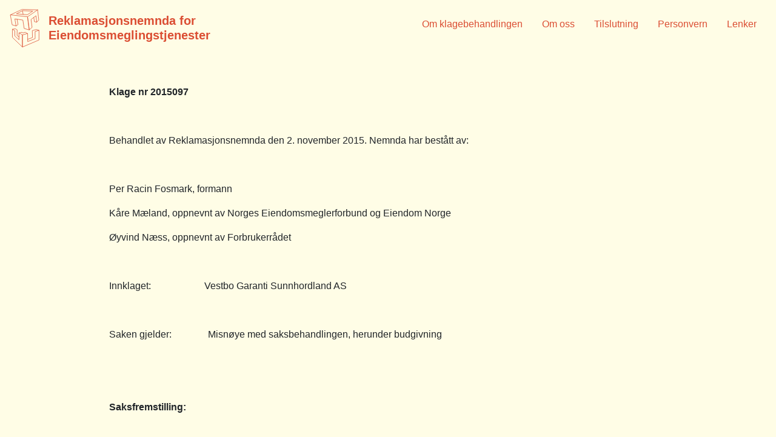

--- FILE ---
content_type: text/html; charset=UTF-8
request_url: https://eiendomsmeglingsnemnda.no/arkiv/17787
body_size: 18401
content:
<!DOCTYPE html>
<html lang="no">
<head>
  <meta charset="UTF-8">
  <meta name="viewport" content="width=device-width, initial-scale=1.0">
  <meta http-equiv="X-UA-Compatible" content="ie=edge">
  <title>Reklamasjonsnemnda for Eiendomsmeglingstjenester</title>
  <link rel="stylesheet" href="https://stackpath.bootstrapcdn.com/bootstrap/4.3.1/css/bootstrap.min.css" integrity="sha384-ggOyR0iXCbMQv3Xipma34MD+dH/1fQ784/j6cY/iJTQUOhcWr7x9JvoRxT2MZw1T" crossorigin="anonymous">
  <script>let baseUrl = 'https://eiendomsmeglingsnemnda.no'</script>
  <script async src="https://kit.fontawesome.com/25c10f540a.js"></script>
  <meta name='robots' content='max-image-preview:large' />
<script type="text/javascript">
/* <![CDATA[ */
window._wpemojiSettings = {"baseUrl":"https:\/\/s.w.org\/images\/core\/emoji\/14.0.0\/72x72\/","ext":".png","svgUrl":"https:\/\/s.w.org\/images\/core\/emoji\/14.0.0\/svg\/","svgExt":".svg","source":{"concatemoji":"https:\/\/eiendomsmeglingsnemnda.no\/wp-includes\/js\/wp-emoji-release.min.js?ver=6.4.7"}};
/*! This file is auto-generated */
!function(i,n){var o,s,e;function c(e){try{var t={supportTests:e,timestamp:(new Date).valueOf()};sessionStorage.setItem(o,JSON.stringify(t))}catch(e){}}function p(e,t,n){e.clearRect(0,0,e.canvas.width,e.canvas.height),e.fillText(t,0,0);var t=new Uint32Array(e.getImageData(0,0,e.canvas.width,e.canvas.height).data),r=(e.clearRect(0,0,e.canvas.width,e.canvas.height),e.fillText(n,0,0),new Uint32Array(e.getImageData(0,0,e.canvas.width,e.canvas.height).data));return t.every(function(e,t){return e===r[t]})}function u(e,t,n){switch(t){case"flag":return n(e,"\ud83c\udff3\ufe0f\u200d\u26a7\ufe0f","\ud83c\udff3\ufe0f\u200b\u26a7\ufe0f")?!1:!n(e,"\ud83c\uddfa\ud83c\uddf3","\ud83c\uddfa\u200b\ud83c\uddf3")&&!n(e,"\ud83c\udff4\udb40\udc67\udb40\udc62\udb40\udc65\udb40\udc6e\udb40\udc67\udb40\udc7f","\ud83c\udff4\u200b\udb40\udc67\u200b\udb40\udc62\u200b\udb40\udc65\u200b\udb40\udc6e\u200b\udb40\udc67\u200b\udb40\udc7f");case"emoji":return!n(e,"\ud83e\udef1\ud83c\udffb\u200d\ud83e\udef2\ud83c\udfff","\ud83e\udef1\ud83c\udffb\u200b\ud83e\udef2\ud83c\udfff")}return!1}function f(e,t,n){var r="undefined"!=typeof WorkerGlobalScope&&self instanceof WorkerGlobalScope?new OffscreenCanvas(300,150):i.createElement("canvas"),a=r.getContext("2d",{willReadFrequently:!0}),o=(a.textBaseline="top",a.font="600 32px Arial",{});return e.forEach(function(e){o[e]=t(a,e,n)}),o}function t(e){var t=i.createElement("script");t.src=e,t.defer=!0,i.head.appendChild(t)}"undefined"!=typeof Promise&&(o="wpEmojiSettingsSupports",s=["flag","emoji"],n.supports={everything:!0,everythingExceptFlag:!0},e=new Promise(function(e){i.addEventListener("DOMContentLoaded",e,{once:!0})}),new Promise(function(t){var n=function(){try{var e=JSON.parse(sessionStorage.getItem(o));if("object"==typeof e&&"number"==typeof e.timestamp&&(new Date).valueOf()<e.timestamp+604800&&"object"==typeof e.supportTests)return e.supportTests}catch(e){}return null}();if(!n){if("undefined"!=typeof Worker&&"undefined"!=typeof OffscreenCanvas&&"undefined"!=typeof URL&&URL.createObjectURL&&"undefined"!=typeof Blob)try{var e="postMessage("+f.toString()+"("+[JSON.stringify(s),u.toString(),p.toString()].join(",")+"));",r=new Blob([e],{type:"text/javascript"}),a=new Worker(URL.createObjectURL(r),{name:"wpTestEmojiSupports"});return void(a.onmessage=function(e){c(n=e.data),a.terminate(),t(n)})}catch(e){}c(n=f(s,u,p))}t(n)}).then(function(e){for(var t in e)n.supports[t]=e[t],n.supports.everything=n.supports.everything&&n.supports[t],"flag"!==t&&(n.supports.everythingExceptFlag=n.supports.everythingExceptFlag&&n.supports[t]);n.supports.everythingExceptFlag=n.supports.everythingExceptFlag&&!n.supports.flag,n.DOMReady=!1,n.readyCallback=function(){n.DOMReady=!0}}).then(function(){return e}).then(function(){var e;n.supports.everything||(n.readyCallback(),(e=n.source||{}).concatemoji?t(e.concatemoji):e.wpemoji&&e.twemoji&&(t(e.twemoji),t(e.wpemoji)))}))}((window,document),window._wpemojiSettings);
/* ]]> */
</script>
<style id='wp-emoji-styles-inline-css' type='text/css'>

	img.wp-smiley, img.emoji {
		display: inline !important;
		border: none !important;
		box-shadow: none !important;
		height: 1em !important;
		width: 1em !important;
		margin: 0 0.07em !important;
		vertical-align: -0.1em !important;
		background: none !important;
		padding: 0 !important;
	}
</style>
<link rel='stylesheet' id='wp-block-library-css' href='https://eiendomsmeglingsnemnda.no/wp-includes/css/dist/block-library/style.min.css?ver=6.4.7' type='text/css' media='all' />
<style id='classic-theme-styles-inline-css' type='text/css'>
/*! This file is auto-generated */
.wp-block-button__link{color:#fff;background-color:#32373c;border-radius:9999px;box-shadow:none;text-decoration:none;padding:calc(.667em + 2px) calc(1.333em + 2px);font-size:1.125em}.wp-block-file__button{background:#32373c;color:#fff;text-decoration:none}
</style>
<style id='global-styles-inline-css' type='text/css'>
body{--wp--preset--color--black: #000000;--wp--preset--color--cyan-bluish-gray: #abb8c3;--wp--preset--color--white: #ffffff;--wp--preset--color--pale-pink: #f78da7;--wp--preset--color--vivid-red: #cf2e2e;--wp--preset--color--luminous-vivid-orange: #ff6900;--wp--preset--color--luminous-vivid-amber: #fcb900;--wp--preset--color--light-green-cyan: #7bdcb5;--wp--preset--color--vivid-green-cyan: #00d084;--wp--preset--color--pale-cyan-blue: #8ed1fc;--wp--preset--color--vivid-cyan-blue: #0693e3;--wp--preset--color--vivid-purple: #9b51e0;--wp--preset--gradient--vivid-cyan-blue-to-vivid-purple: linear-gradient(135deg,rgba(6,147,227,1) 0%,rgb(155,81,224) 100%);--wp--preset--gradient--light-green-cyan-to-vivid-green-cyan: linear-gradient(135deg,rgb(122,220,180) 0%,rgb(0,208,130) 100%);--wp--preset--gradient--luminous-vivid-amber-to-luminous-vivid-orange: linear-gradient(135deg,rgba(252,185,0,1) 0%,rgba(255,105,0,1) 100%);--wp--preset--gradient--luminous-vivid-orange-to-vivid-red: linear-gradient(135deg,rgba(255,105,0,1) 0%,rgb(207,46,46) 100%);--wp--preset--gradient--very-light-gray-to-cyan-bluish-gray: linear-gradient(135deg,rgb(238,238,238) 0%,rgb(169,184,195) 100%);--wp--preset--gradient--cool-to-warm-spectrum: linear-gradient(135deg,rgb(74,234,220) 0%,rgb(151,120,209) 20%,rgb(207,42,186) 40%,rgb(238,44,130) 60%,rgb(251,105,98) 80%,rgb(254,248,76) 100%);--wp--preset--gradient--blush-light-purple: linear-gradient(135deg,rgb(255,206,236) 0%,rgb(152,150,240) 100%);--wp--preset--gradient--blush-bordeaux: linear-gradient(135deg,rgb(254,205,165) 0%,rgb(254,45,45) 50%,rgb(107,0,62) 100%);--wp--preset--gradient--luminous-dusk: linear-gradient(135deg,rgb(255,203,112) 0%,rgb(199,81,192) 50%,rgb(65,88,208) 100%);--wp--preset--gradient--pale-ocean: linear-gradient(135deg,rgb(255,245,203) 0%,rgb(182,227,212) 50%,rgb(51,167,181) 100%);--wp--preset--gradient--electric-grass: linear-gradient(135deg,rgb(202,248,128) 0%,rgb(113,206,126) 100%);--wp--preset--gradient--midnight: linear-gradient(135deg,rgb(2,3,129) 0%,rgb(40,116,252) 100%);--wp--preset--font-size--small: 13px;--wp--preset--font-size--medium: 20px;--wp--preset--font-size--large: 36px;--wp--preset--font-size--x-large: 42px;--wp--preset--spacing--20: 0.44rem;--wp--preset--spacing--30: 0.67rem;--wp--preset--spacing--40: 1rem;--wp--preset--spacing--50: 1.5rem;--wp--preset--spacing--60: 2.25rem;--wp--preset--spacing--70: 3.38rem;--wp--preset--spacing--80: 5.06rem;--wp--preset--shadow--natural: 6px 6px 9px rgba(0, 0, 0, 0.2);--wp--preset--shadow--deep: 12px 12px 50px rgba(0, 0, 0, 0.4);--wp--preset--shadow--sharp: 6px 6px 0px rgba(0, 0, 0, 0.2);--wp--preset--shadow--outlined: 6px 6px 0px -3px rgba(255, 255, 255, 1), 6px 6px rgba(0, 0, 0, 1);--wp--preset--shadow--crisp: 6px 6px 0px rgba(0, 0, 0, 1);}:where(.is-layout-flex){gap: 0.5em;}:where(.is-layout-grid){gap: 0.5em;}body .is-layout-flow > .alignleft{float: left;margin-inline-start: 0;margin-inline-end: 2em;}body .is-layout-flow > .alignright{float: right;margin-inline-start: 2em;margin-inline-end: 0;}body .is-layout-flow > .aligncenter{margin-left: auto !important;margin-right: auto !important;}body .is-layout-constrained > .alignleft{float: left;margin-inline-start: 0;margin-inline-end: 2em;}body .is-layout-constrained > .alignright{float: right;margin-inline-start: 2em;margin-inline-end: 0;}body .is-layout-constrained > .aligncenter{margin-left: auto !important;margin-right: auto !important;}body .is-layout-constrained > :where(:not(.alignleft):not(.alignright):not(.alignfull)){max-width: var(--wp--style--global--content-size);margin-left: auto !important;margin-right: auto !important;}body .is-layout-constrained > .alignwide{max-width: var(--wp--style--global--wide-size);}body .is-layout-flex{display: flex;}body .is-layout-flex{flex-wrap: wrap;align-items: center;}body .is-layout-flex > *{margin: 0;}body .is-layout-grid{display: grid;}body .is-layout-grid > *{margin: 0;}:where(.wp-block-columns.is-layout-flex){gap: 2em;}:where(.wp-block-columns.is-layout-grid){gap: 2em;}:where(.wp-block-post-template.is-layout-flex){gap: 1.25em;}:where(.wp-block-post-template.is-layout-grid){gap: 1.25em;}.has-black-color{color: var(--wp--preset--color--black) !important;}.has-cyan-bluish-gray-color{color: var(--wp--preset--color--cyan-bluish-gray) !important;}.has-white-color{color: var(--wp--preset--color--white) !important;}.has-pale-pink-color{color: var(--wp--preset--color--pale-pink) !important;}.has-vivid-red-color{color: var(--wp--preset--color--vivid-red) !important;}.has-luminous-vivid-orange-color{color: var(--wp--preset--color--luminous-vivid-orange) !important;}.has-luminous-vivid-amber-color{color: var(--wp--preset--color--luminous-vivid-amber) !important;}.has-light-green-cyan-color{color: var(--wp--preset--color--light-green-cyan) !important;}.has-vivid-green-cyan-color{color: var(--wp--preset--color--vivid-green-cyan) !important;}.has-pale-cyan-blue-color{color: var(--wp--preset--color--pale-cyan-blue) !important;}.has-vivid-cyan-blue-color{color: var(--wp--preset--color--vivid-cyan-blue) !important;}.has-vivid-purple-color{color: var(--wp--preset--color--vivid-purple) !important;}.has-black-background-color{background-color: var(--wp--preset--color--black) !important;}.has-cyan-bluish-gray-background-color{background-color: var(--wp--preset--color--cyan-bluish-gray) !important;}.has-white-background-color{background-color: var(--wp--preset--color--white) !important;}.has-pale-pink-background-color{background-color: var(--wp--preset--color--pale-pink) !important;}.has-vivid-red-background-color{background-color: var(--wp--preset--color--vivid-red) !important;}.has-luminous-vivid-orange-background-color{background-color: var(--wp--preset--color--luminous-vivid-orange) !important;}.has-luminous-vivid-amber-background-color{background-color: var(--wp--preset--color--luminous-vivid-amber) !important;}.has-light-green-cyan-background-color{background-color: var(--wp--preset--color--light-green-cyan) !important;}.has-vivid-green-cyan-background-color{background-color: var(--wp--preset--color--vivid-green-cyan) !important;}.has-pale-cyan-blue-background-color{background-color: var(--wp--preset--color--pale-cyan-blue) !important;}.has-vivid-cyan-blue-background-color{background-color: var(--wp--preset--color--vivid-cyan-blue) !important;}.has-vivid-purple-background-color{background-color: var(--wp--preset--color--vivid-purple) !important;}.has-black-border-color{border-color: var(--wp--preset--color--black) !important;}.has-cyan-bluish-gray-border-color{border-color: var(--wp--preset--color--cyan-bluish-gray) !important;}.has-white-border-color{border-color: var(--wp--preset--color--white) !important;}.has-pale-pink-border-color{border-color: var(--wp--preset--color--pale-pink) !important;}.has-vivid-red-border-color{border-color: var(--wp--preset--color--vivid-red) !important;}.has-luminous-vivid-orange-border-color{border-color: var(--wp--preset--color--luminous-vivid-orange) !important;}.has-luminous-vivid-amber-border-color{border-color: var(--wp--preset--color--luminous-vivid-amber) !important;}.has-light-green-cyan-border-color{border-color: var(--wp--preset--color--light-green-cyan) !important;}.has-vivid-green-cyan-border-color{border-color: var(--wp--preset--color--vivid-green-cyan) !important;}.has-pale-cyan-blue-border-color{border-color: var(--wp--preset--color--pale-cyan-blue) !important;}.has-vivid-cyan-blue-border-color{border-color: var(--wp--preset--color--vivid-cyan-blue) !important;}.has-vivid-purple-border-color{border-color: var(--wp--preset--color--vivid-purple) !important;}.has-vivid-cyan-blue-to-vivid-purple-gradient-background{background: var(--wp--preset--gradient--vivid-cyan-blue-to-vivid-purple) !important;}.has-light-green-cyan-to-vivid-green-cyan-gradient-background{background: var(--wp--preset--gradient--light-green-cyan-to-vivid-green-cyan) !important;}.has-luminous-vivid-amber-to-luminous-vivid-orange-gradient-background{background: var(--wp--preset--gradient--luminous-vivid-amber-to-luminous-vivid-orange) !important;}.has-luminous-vivid-orange-to-vivid-red-gradient-background{background: var(--wp--preset--gradient--luminous-vivid-orange-to-vivid-red) !important;}.has-very-light-gray-to-cyan-bluish-gray-gradient-background{background: var(--wp--preset--gradient--very-light-gray-to-cyan-bluish-gray) !important;}.has-cool-to-warm-spectrum-gradient-background{background: var(--wp--preset--gradient--cool-to-warm-spectrum) !important;}.has-blush-light-purple-gradient-background{background: var(--wp--preset--gradient--blush-light-purple) !important;}.has-blush-bordeaux-gradient-background{background: var(--wp--preset--gradient--blush-bordeaux) !important;}.has-luminous-dusk-gradient-background{background: var(--wp--preset--gradient--luminous-dusk) !important;}.has-pale-ocean-gradient-background{background: var(--wp--preset--gradient--pale-ocean) !important;}.has-electric-grass-gradient-background{background: var(--wp--preset--gradient--electric-grass) !important;}.has-midnight-gradient-background{background: var(--wp--preset--gradient--midnight) !important;}.has-small-font-size{font-size: var(--wp--preset--font-size--small) !important;}.has-medium-font-size{font-size: var(--wp--preset--font-size--medium) !important;}.has-large-font-size{font-size: var(--wp--preset--font-size--large) !important;}.has-x-large-font-size{font-size: var(--wp--preset--font-size--x-large) !important;}
.wp-block-navigation a:where(:not(.wp-element-button)){color: inherit;}
:where(.wp-block-post-template.is-layout-flex){gap: 1.25em;}:where(.wp-block-post-template.is-layout-grid){gap: 1.25em;}
:where(.wp-block-columns.is-layout-flex){gap: 2em;}:where(.wp-block-columns.is-layout-grid){gap: 2em;}
.wp-block-pullquote{font-size: 1.5em;line-height: 1.6;}
</style>
<link rel='stylesheet' id='main_style-css' href='https://eiendomsmeglingsnemnda.no/wp-content/themes/eiendomsmeglingsnemnda/assets/css/main.css?ver=1.0' type='text/css' media='' />
<link rel="https://api.w.org/" href="https://eiendomsmeglingsnemnda.no/wp-json/" /><link rel="alternate" type="application/json" href="https://eiendomsmeglingsnemnda.no/wp-json/wp/v2/posts/17787" /><link rel="EditURI" type="application/rsd+xml" title="RSD" href="https://eiendomsmeglingsnemnda.no/xmlrpc.php?rsd" />
<meta name="generator" content="WordPress 6.4.7" />
<link rel="canonical" href="https://eiendomsmeglingsnemnda.no/arkiv/17787" />
<link rel='shortlink' href='https://eiendomsmeglingsnemnda.no/?p=17787' />
<link rel="alternate" type="application/json+oembed" href="https://eiendomsmeglingsnemnda.no/wp-json/oembed/1.0/embed?url=https%3A%2F%2Feiendomsmeglingsnemnda.no%2Farkiv%2F17787" />
<link rel="alternate" type="text/xml+oembed" href="https://eiendomsmeglingsnemnda.no/wp-json/oembed/1.0/embed?url=https%3A%2F%2Feiendomsmeglingsnemnda.no%2Farkiv%2F17787&#038;format=xml" />
		<style>
			.algolia-search-highlight {
				background-color: #fffbcc;
				border-radius: 2px;
				font-style: normal;
			}
		</style>
		</head>

<body class="d-flex flex-column h-100-minus-footer">
  <header class="container-fluid bg-egg">
    <div class="row">
      <nav class="navbar navbar-expand-sm w-100">

        <a class="navbar-brand logo" href="https://eiendomsmeglingsnemnda.no">
                      <img class="rfe-logo" src="https://eiendomsmeglingsnemnda.no/wp-content/themes/eiendomsmeglingsnemnda/assets/img/rfe-logo-dark.svg">
          
          <div class="d-inline-block align-middle ml-2">
            <h1 class="my-0 text-orange">Reklamasjonsnemnda for</h1>
            <h1 class="my-0 text-orange">Eiendomsmeglingstjenester</h1>
          </div>
        </a>

          <div class="mobile-menu d-block d-lg-none">
            <span class="l1 bg-orange"></span>
            <span class="l2 bg-orange"></span>
            <span class="l3 bg-orange"></span>
          </div>
          <div class="exit-menu d-none">
            <span class="x1 bg-egg"></span>
            <span class="x2 bg-egg"></span>
          </div>

          <div class="d-none d-lg-block w-100 text-orange">
            <ul id="menu-hovedmeny" class="navbar-nav justify-content-end w-100"><li id="menu-item-20129" class="menu-item menu-item-type-post_type menu-item-object-page menu-item-20129"><a href="https://eiendomsmeglingsnemnda.no/om-klagebehandlingen/hvem-kan-klage">Om klagebehandlingen</a></li>
<li id="menu-item-19916" class="menu-item menu-item-type-post_type menu-item-object-page menu-item-19916"><a href="https://eiendomsmeglingsnemnda.no/om-rfe">Om oss</a></li>
<li id="menu-item-19915" class="menu-item menu-item-type-post_type menu-item-object-page menu-item-19915"><a href="https://eiendomsmeglingsnemnda.no/tilsluttede-virksomheter/tilsluttede">Tilslutning</a></li>
<li id="menu-item-20184" class="menu-item menu-item-type-post_type menu-item-object-page menu-item-20184"><a href="https://eiendomsmeglingsnemnda.no/personvern/personvern-klagere">Personvern</a></li>
<li id="menu-item-20128" class="menu-item menu-item-type-post_type menu-item-object-page menu-item-20128"><a href="https://eiendomsmeglingsnemnda.no/lenker">Lenker</a></li>
</ul>          </div>

          <div class="nav-menu d-none bg-orange text-egg">
            <div class="menu"><ul>
<li class="page_item page-item-19869"><a href="https://eiendomsmeglingsnemnda.no/">Hjem</a></li>
<li class="page_item page-item-20125"><a href="https://eiendomsmeglingsnemnda.no/lenker">Lenker</a></li>
<li class="page_item page-item-20335"><a href="https://eiendomsmeglingsnemnda.no/min-sak">Min sak</a></li>
<li class="page_item page-item-19880 page_item_has_children"><a href="https://eiendomsmeglingsnemnda.no/om-klagebehandlingen">Om klagebehandlingen</a>
<ul class='children'>
	<li class="page_item page-item-20097"><a href="https://eiendomsmeglingsnemnda.no/om-klagebehandlingen/hvem-kan-klage">Hvem kan klage?</a></li>
	<li class="page_item page-item-19884"><a href="https://eiendomsmeglingsnemnda.no/om-klagebehandlingen/hva-kan-det-klages-pa">Hva kan det klages på?</a></li>
	<li class="page_item page-item-19886"><a href="https://eiendomsmeglingsnemnda.no/om-klagebehandlingen/krav-til-klagen">Hva må klagen inneholde?</a></li>
	<li class="page_item page-item-19882"><a href="https://eiendomsmeglingsnemnda.no/om-klagebehandlingen/hvordan-blir-saken-behandlet">Hvordan blir saken behandlet?</a></li>
	<li class="page_item page-item-19878"><a href="https://eiendomsmeglingsnemnda.no/om-klagebehandlingen/hva-er-gangen-i-saken">Hva er gangen i saken?</a></li>
	<li class="page_item page-item-20164"><a href="https://eiendomsmeglingsnemnda.no/om-klagebehandlingen/hva-koster-det-a-klage">Hva koster det å klage?</a></li>
	<li class="page_item page-item-19896"><a href="https://eiendomsmeglingsnemnda.no/om-klagebehandlingen/nemndas-avgjorelse">Nemndas avgjørelse</a></li>
	<li class="page_item page-item-21227"><a href="https://eiendomsmeglingsnemnda.no/om-klagebehandlingen/sekretariatets-realitetsavgjorelse">Sekretariatets realitetsavgjørelse</a></li>
	<li class="page_item page-item-19892"><a href="https://eiendomsmeglingsnemnda.no/om-klagebehandlingen/avvisning">Avvisning</a></li>
	<li class="page_item page-item-19898"><a href="https://eiendomsmeglingsnemnda.no/om-klagebehandlingen/gjenapning">Gjenåpning</a></li>
	<li class="page_item page-item-20470"><a href="https://eiendomsmeglingsnemnda.no/om-klagebehandlingen/foreldelse">Foreldelse</a></li>
</ul>
</li>
<li class="page_item page-item-19908 page_item_has_children"><a href="https://eiendomsmeglingsnemnda.no/om-rfe">Om oss</a>
<ul class='children'>
	<li class="page_item page-item-19961"><a href="https://eiendomsmeglingsnemnda.no/om-rfe/nemnda">Nemnda</a></li>
	<li class="page_item page-item-19963"><a href="https://eiendomsmeglingsnemnda.no/om-rfe/sekretariatet">Sekretariatet</a></li>
	<li class="page_item page-item-19959"><a href="https://eiendomsmeglingsnemnda.no/om-rfe/styret">Styret</a></li>
	<li class="page_item page-item-20234"><a href="https://eiendomsmeglingsnemnda.no/om-rfe/arsrapport">Årsrapport</a></li>
	<li class="page_item page-item-20171"><a href="https://eiendomsmeglingsnemnda.no/om-rfe/kontakt-oss">Kontakt oss</a></li>
</ul>
</li>
<li class="page_item page-item-19945 page_item_has_children"><a href="https://eiendomsmeglingsnemnda.no/personvern">Personvern</a>
<ul class='children'>
	<li class="page_item page-item-20181"><a href="https://eiendomsmeglingsnemnda.no/personvern/personvern-klagere">Personvernerklæring for klagere</a></li>
	<li class="page_item page-item-20179"><a href="https://eiendomsmeglingsnemnda.no/personvern/personvern-tilsluttede">Personvernerklæring for tilsluttede</a></li>
</ul>
</li>
<li class="page_item page-item-21176"><a href="https://eiendomsmeglingsnemnda.no/testpage">Testpage</a></li>
<li class="page_item page-item-20176 page_item_has_children"><a href="https://eiendomsmeglingsnemnda.no/tilsluttede-virksomheter">Tilsluttede virksomheter</a>
<ul class='children'>
	<li class="page_item page-item-19906"><a href="https://eiendomsmeglingsnemnda.no/tilsluttede-virksomheter/tilsluttede">Se hvem som er tilsluttet</a></li>
	<li class="page_item page-item-20173"><a href="https://eiendomsmeglingsnemnda.no/tilsluttede-virksomheter/innmelding">Tilslutt et nytt foretak eller en advokat</a></li>
	<li class="page_item page-item-19967"><a href="https://eiendomsmeglingsnemnda.no/tilsluttede-virksomheter/gebyrer">Gebyrer</a></li>
</ul>
</li>
<li class="page_item page-item-19904"><a href="https://eiendomsmeglingsnemnda.no/avgjorelser">Avgjørelser</a></li>
</ul></div>

          </div>

      </nav>
    </div>
  </header><main class="container my-5">
  <div class="row justify-content-center">
    <div class="col-md-10">
              <p><strong>Klage nr 2015097</strong></p>
<p>&nbsp;</p>
<p>Behandlet av Reklamasjonsnemnda den 2. november 2015. Nemnda har bestått av:</p>
<p>&nbsp;</p>
<p>Per Racin Fosmark, formann</p>
<p>Kåre Mæland, oppnevnt av Norges Eiendomsmeglerforbund og Eiendom Norge</p>
<p>Øyvind Næss, oppnevnt av Forbrukerrådet</p>
<p>&nbsp;</p>
<p>Innklaget:                      Vestbo Garanti Sunnhordland AS</p>
<p>&nbsp;</p>
<p>Saken gjelder:               Misnøye med saksbehandlingen, herunder budgivning</p>
<p>&nbsp;</p>
<p>&nbsp;</p>
<p><strong>Saksfremstilling:</strong></p>
<p><strong> </strong></p>
<p>Den 29. desember 2014 inngikk klageren avtale med innklagede om salg av en borettslagsleilighet. Klageren er misfornøyd med saksbehandlingen, herunder budgivninge, og at det var en eiendomsmeglerfullmektig som gjennomførte salgsoppdraget. Klageren krever erstatning på kr 75 000, samt bortfall av meglerhonoraret på kr 68 690. Endelig krever klageren at innklagede dekker hans saksomkostninger.</p>
<p>&nbsp;</p>
<p>Klageren er representert ved advokat.</p>
<p>&nbsp;</p>
<p>Fagansvarlig hos innklagede er eiendomsmegler.</p>
<p>&nbsp;</p>
<p>Nemnda kom til at klagen førte delvis frem.</p>
<p>&nbsp;</p>
<p><strong>Klageren har i hovedsak anført: </strong></p>
<p><em> </em></p>
<p><em>Hvem som skulle utføre oppdraget</em></p>
<p>Klageren inngikk 29. desember 2014 avtale med innklagede om salg av en borettslagsleilighet. Før inngåelsen av oppdragsavtalen var klageren i kontakt med flere meglere for å vurdere riktig meglerforetak til å forestå salget. Klageren var spesielt opptatt av at megleren skulle «selge» leiligheten, og ikke bare være saksbehandler. Dette ble diskutert</p>
<p>&nbsp;</p>
<p>&nbsp;</p>
<p>med innklagedes representant, en eiendomsmeglerfullmektig, som svarte bekreftende og overbevisende på klagerens spørsmål rundt dette tema, herunder pr. sms 22. desember 2014, hvor han skrev: <em>«Vi i [foretaket] kjenner borettslagene godt og markedsfører oss som borettslagsspesialister. Vi jobber for høyest mulig pris og at prosessen skal gå skikkelig for seg». </em></p>
<p><em> </em></p>
<p>Klageren hadde forståelsen av at det var ansvarlig megler som ville gjennomføre de viktigste aktivitetene ved salget. Klageren er uenig med innklagede om at det ble tydelig kommunisert at det var eiendomsmeglerfullmektigen som ville stå for gjennomføringen av hele salgsoppdraget, under tilsyn av ansvarlig megler. Klageren var innforstått med at fullmektigen ville utføre enkelte deler av oppdraget, slik som f.eks. visning. Klageren hevder at av den dokumentasjonen som er fremlagt for ham, kan man ikke på noe sted se at innklagede har klargjort at det var eiendomsmeglingsfullmektigen som i sin helhet skulle gjennomføre oppdraget.</p>
<p>&nbsp;</p>
<p>Det vesentligste er imidlertid ikke hvem som har utført oppdraget, men at klageren opplevde at oppdraget ble gjennomført på en måte som avviker fra bransjestandard om faglige, etiske og profesjonelle krav.</p>
<p>&nbsp;</p>
<p>Klageren gjør gjeldende at det foreligger brudd på eiendomsmeglingsloven</p>
<ul>
<li>6-2 tredje ledd, jfr. eiendomsmeglingsforskriften § 6-1. At eiendomsmeglerfullmektiger skal være under den ansvarlige meglerens tilsyn hevdes å forutsette en form for tilstedeværelse av ansvarlig megler. I nærværende sak har ansvarlig megler kontorsted i en annen by enn eiendomsmeglerfullmektigen, hvor også salgsobjektet er lokalisert. Dette betyr at den ansvarlige megleren kun unntaksvis er samlokalisert med fullmektigen. Kravene til ansvarlig meglers tilstedeværelse øker jo mer uerfaren den enkelte fullmektig er. Eiendomsmegler-fullmektigen hadde ikke solgt så mange boenheter før han forestod megleroppdraget for klageren, noe som anføres å øke kravet til tilstedeværelse og tilsyn fra ansvarlig megler. Ansvarlig meglers oppfølgning av en forholdsvis ny eiendomsmeglerfullmektig anføres således å ha vært mangelfull.</li>
</ul>
<p>&nbsp;</p>
<p>Det er ifølge klageren ansvarlig megler som skal følge opp eiendomsmeglerfullmektigen. Dersom andre skulle følge ham opp, måtte klageren i medhold av eiendomsmeglingsloven § 6-4 fjerde ledd skulle blitt varslet om dette skriftlig, noe han ikke har blitt.</p>
<p>&nbsp;</p>
<p><em>Hvitevarer</em></p>
<p>Klageren gjorde det klart i prosessen rundt inngåelse av oppdragsavtalen med innklagede, at meglerens oppdrag var å selge boligen, og ikke noe av inventaret eller hvitevarene. Det ble presisert i salgsoppgaven at ingen hvitevarer fulgte med boligen ved salget, jfr. under «Diverse» hvor det fremkommer:</p>
<p>&nbsp;</p>
<p><em>«Hvitevarer i leiligheten følger ikke med salget. Dette gjelder også integrerte hvitevarer på kjøkken. </em></p>
<p><em> </em></p>
<p><em>Møblene og hvitevarene i leiligheten kan diskuteres solgt hvis interesse».</em></p>
<p><em> </em></p>
<p>Klageren gjorde det klart at om potensiell kjøper var interessert i å overta noe av inventaret/hvitevarene, ville han selv ta seg av dette etter at boligen var solgt. Klageren orienterte også eiendomsmeglerfullmektigen om at verdien av hvitevarene var vurdert til</p>
<p>kr 25 000.</p>
<p>&nbsp;</p>
<p><em>Visninger</em></p>
<p>Etter første visning 12. januar 2015 måtte klageren selv ta kontakt med megleren for å høre om det var noen som hadde meldt interesse. Etter visningen var han innom den ubebodde leiligheten og oppdaget at eiendomsmeglerfullmektigen hadde forlatt leiligheten med levende lys brennende på badet. Klageren slukket lysene og gav henne beskjed om dette.</p>
<p>&nbsp;</p>
<p>Klageren ba innklagede sette opp en ny visning 15. januar 2015, eventuelt etter avtale. Klageren presiserte at han også kunne holde visning når som helst utover annonserte visninger, for å sikre at alle interessenter ble ivaretatt.</p>
<p>&nbsp;</p>
<p>Den 19. januar 2015 ble det holdt en tredje visning. Klageren var i forkant av visningen innom leiligheten for å sjekke at den så bra ut. Det var ikke satt ut visningsskilt ved denne visningen. Klageren tok kontakt med ansvarlig megler, og opplyste om at det ikke var satt ut visningskilt. Etter avtale skulle ansvarlig megler ta dette opp med eiendomsmegler-fullmektigen og gi klageren tilbakemelding. Klageren hørte aldri noe fra verken eiendomsmeglerfullmektigen eller ansvarlig megler.</p>
<p>&nbsp;</p>
<p>Den fjerde visningen ble holdt 26. januar 2015. For første gang i salgsprosessen tok eiendomsmeglerfullmektigen kontakt med klageren uoppfordret, og informerte om at det var to interessenter på visningen. Videre opplyste han at han etter visningen hadde avtalt en privat visning den 27. januar 2015.</p>
<p>&nbsp;</p>
<p><em>Budgivning</em></p>
<p>Første bud på leiligheten, stort kr 700 000, er av innklagede journalført innkommet den</p>
<ol start="28">
<li>januar 2015 kl. 10.04. Siste bud, som ble akseptert av klageren, er journalført innkommet 28. januar 2015 kl. 12.56. Samtlige bud inneholdt presisering/forbehold om at hvitevarer (inkl. kaffemaskin) var med i prisen.</li>
</ol>
<p>&nbsp;</p>
<p>Den 1. januar 2014 ble det innført krav om at alle bud skal være skriftlige. Budjournalen tilkjennegir at det var to budgivere som fulgte skriftlighetskravet. Det fremgår at budgiver 1 opererte med akseptfrister på hhv. 3 timer ved første bud, og 39 minutter ved siste bud. Budgiver 2 hadde akseptfrister på hhv. 20 og 19 minutter.</p>
<p>&nbsp;</p>
<p>Budgiver 2 fikk tilslaget på kr 850 000 ved klagerens skriftlige aksept kl. 13.17. Til tross for at bud fra budgiver 2 kom kl. 12.56, ble ikke klageren kontaktet av innklagede før kl. 13.14 med beskjed om å akseptere eller avslå budet innen kl. 13.15. Det vil si at da innklagede kontaktet klageren om det siste budet, gjenstod det ett minutt av akseptfristen. Budet hadde et forbehold om at alle hvitevarer fulgte med. Innklagede informerte i telefonsamtalen kl. 13.14 om at det var en i utlandet som hadde vist interesse, men at denne personen ikke hadde kommet med bud. Videre at budgiver 1 ventet på aksept fra banken om han kunne høyne sitt bud, men at innklagede ikke hadde hørt noe mer fra budgiver 1. Eiendomsmeglerfullmektigen sa derfor til klageren at han antok dermed at det ikke kom flere bud.</p>
<p>&nbsp;</p>
<p>Klageren ønsket at innklagede skulle ta kontakt med budgiver 2 og be om en noe lengre akseptfrist, noe innklagede opplyste var umulig siden budet var registrert i systemet. Klageren reagerte på dette, men på bakgrunn av den korte tidsfristen som var til rådighet, samt det faktum at budet var så vidt over prisantydning, følte klageren seg utilbørlig presset til å akseptere budet.</p>
<p>&nbsp;</p>
<p>Klageren tilbakeviser på det sterkeste innklagedes påstand om at han skal ha forsøkt å få eiendomsmeglerfullmektigen til å lyve til budgiver 2 om at han ikke fikk tak i klageren. Det klageren ga uttrykk for, var at han ønsket at megleren skulle kontakte budgiver 2 og be om at hun forlenget sin frist. Idet eiendomsmeglerfullmektigen tilbakeviste det som en mulighet, ble det fra klageren stilt spørsmål ved hva eiendomsmeglerfullmektigen ville gjort hvis han ikke fikk tak i klageren. Det understrekes at det på dette tidspunkt gjenstod under ett minutt av akseptfristen. At det reises et slikt spørsmål, er noe vesentlig annet enn å forsøke å få han til å lyve.</p>
<p>&nbsp;</p>
<p>Megleren har forsømt sin plikt til å legge til rette for en forsvarlig avvikling av budrunden ved de korte frister som ble satt for bud fra budgiver 2. Klageren erkjenner at det er budgiveren som her er suveren i å sette frister, og det vites ikke hva som har vært innholdet i samtaler mellom eiendomsmeglerfullmektigen og budgiver 2. Det er på det rene at budgiver 2 har fått beskjed om at deres bud måtte ha lang nok frist slik at eiendomsmeglerfullmektigen rakk å kontakte selgeren og andre interesserte.</p>
<p>&nbsp;</p>
<p>Kort tid etter at budet var akseptert, ble klageren kontaktet av interessenten som innklagede hadde opplyst at befant seg i utlandet. Han hadde blitt tipset om leiligheten av familien, og meddelte at han hadde gjort iherdige forsøk på å få lagt inn bud, uten å lykkes. Han var imidlertid villig til å gi kr 900 000 uten forbehold om hvitevarer. Dette ble samme dag fulgt opp med en e-post fra han. Hans interesse og innklagedes måte å håndtere dette på, er utdypet i e-post.</p>
<p>&nbsp;</p>
<p>Reklamasjonsnemnda bes vurdere om det er tilstrekkelig å informere om at innklagede har blitt kontaktet av en interessent som under budrunden befant seg i utlandet. Ved samtidig å unnlate opplysninger om at denne interessenten ikke ble møtt i sitt ønske om privat visning, og at eiendomsmeglerfullmektigen hadde blitt kontaktet seks ganger under budrunden av denne interessenten eller andre på hans vegne. Klageren hevder at svært vesentlige sider av den kontakt innklagede hadde hatt med interessenten i utlandet ikke ble formidlet til ham.</p>
<p>&nbsp;</p>
<p>Det er på det rene at interessenten som oppholdt seg i utlandet aldri fikk lagt inn et skriftlig bud, og at skriftlighetskravet således ikke var oppfylt for hans vedkommende da klageren ble oppringt av eiendomsmeglerfullmektigen den 28. januar 2015 kl 13.14.</p>
<p>&nbsp;</p>
<p>Klageren viser til forskrift om eiendomsmegling § 6-3 fjerde ledd og hensynene bak denne regelen. Sammenholdt med eiendomsmeglingsloven § 6-3 andre ledd kan ikke forskriften § 6-3 tolkes så snevert at det til oppdragsgivere kun skal gis opplysninger om skriftlige bud som er innkommet.</p>
<p>&nbsp;</p>
<p>Den interessen som denne interessenten og personer på hans vegne viste i tidsrommet 28. januar 2015 fra kl 10.11 og til eiendomsmeglerfullmektigen kontaktet klageren kl 13.14 er omfattende. De seks telefonsamtalene, hvor det også ble anmodet om en privat visning, tilkjennegir en svært stor interesse for leiligheten. Det antas uomtvistet at innklagede var forhindret i å opplyse de to ulike budgiverne om denne interessen. Dette var informasjon som var vesentlig for oppdragsgiveren. Innklagede burde informert klageren om denne interessen. Slik informasjon ville heller ikke vært i strid med eiendomsmeglingsforskriftens § 6-3 fjerde ledd.</p>
<p>&nbsp;</p>
<p>Klageren ble heller ikke orientert om at interessentens medhjelper ønsket en privat visning. Han har forståelse for at megleren i en aktiv budrunde kan ha utfordringer med eller være forhindret fra å holde visning. Klageren hadde imidlertid klart tilkjennegitt at han selv kunne forestå en privat visning under salgsprosessen. Eiendomsmeglerfullmektigen unnlot å kontakte klageren om dette forholdet. Det anføres at han måtte forstå at dette kunne ha betydning for handelen, og han således ikke har utført oppdraget med omsorg og øvrig god meglerskikk etter eiendomsmeglingsloven § 6-3.</p>
<p>&nbsp;</p>
<p>Eiendomsmeglingsforskriften § 6-3 første ledd må sammenholdes med andre ledd. Interessenten viste en så stor interesse for salgsobjektet, allerede tidlig i budrunden, at det ville vært naturlig å informere ham om det til enhver tid gjeldende og høyeste bud. Ut fra sammenhengen, og etter det klageren har fått opplyst, så ble han aldri holdt orientert om budrunden, utover den kontakt han selv tok med eiendomsmeglerfullmektigen. Først da interessenten selv tok kontakt med eiendomsmeglerfullmektigen på nytt kl 14.10 norsk tid, ble han overraskende opplyst om at leiligheten var solgt. Eiendomsmeglerfullmektigens unnlatelse av å holde en så sterk interessent løpende orientert, samt unnlatelse av å orientere sin oppdragsgiver om interessen, anføres å stride mot eiendomsmeglingsforskriften § 6-3 og god meglerskikk.</p>
<p>&nbsp;</p>
<p>Klageren har i etterkant av budrunden vært i kontakt med budgiver 1, som i en e-post har oppsummert sitt inntrykk av eiendomsmeglerfullmektigens håndtering av budrunden. Dette divergerer fra opplysninger innklagede ga klageren i telefonsamtalen som ledet til aksept av budgiver 2 sitt bud.</p>
<p>&nbsp;</p>
<p>Det foreligge en klar forskjell mellom opplysninger fra budgiver 1 og eiendomsmegler-fullmektigens opplysninger til klageren. Klageren fikk opplyst at budgiver 1 ventet på aksept fra banken for å kunne høyne sitt bud, at han ikke hadde hørt noe mer fra budgiver 1, og at han antok at det ikke kom flere bud. Budgiver 1 har derimot i e-post til klageren skrevet følgende:</p>
<p>&nbsp;</p>
<p><em>«Kl. 13.08 ringte megler opp igjen og sa at fristen var i ferd med å løpe ut, eg sa at eg venta på klarsignal fra banken og at eg ville legge inn høgere bud når eg får klarsignal fra banken»</em></p>
<p><em> </em></p>
<p>Dette anføres å være motsatt av hva som ble opplyste til klageren om at han antok at budgiver 1 ikke ville komme med flere bud.</p>
<p>&nbsp;</p>
<p>På bakgrunn av den mangelfulle og feilaktige informasjonen til klageren gjøres det også gjeldende at eiendomsmeglerfullmektigen har opptrådt i strid med de etiske regler for Norges Eiendomsmeglerforbund § 3 tredje ledd om utførelse av oppdraget. Det anføres på klagerens vegne at eiendomsmeglerfullmektigen ved å gi klageren feilaktige og ufullstendige opplysninger, ikke har oppfylt sin plikt til å arbeide for at oppdragsgiveren fikk en best mulig pris.</p>
<p>&nbsp;</p>
<p>Det foreligger også brudd på «god meglerskikk» hvor bransjestandard tilsier at megleren i hvert oppdrag plikter <em>«å utføre megleroppdrag i overensstemmelse med den oppfatning av etiske og faglige prinsipper som til enhver tid er alminnelig anerkjent og praktisert av dyktige og ansvarsbevisste utøvere av yrket». </em>Innklagede bestrider pliktforsømmelse og ansvar i saken.</p>
<p>&nbsp;</p>
<p>Det er på det rene at eiendomsmeglerfullmektigen ikke har informert interessenten om budforhøyninger. Videre er det på det rene at han, ut fra tilbakemeldinger fra interessenten, har gitt uriktige opplysninger. Interessenten hadde tid på seg til «i morgen», videre at det var mulighet for visning senere på dagen.</p>
<p>&nbsp;</p>
<p>Innklagede har utført oppdraget i strid med god meglerskikk, samt i strid med vesentlige bestemmelser i eiendomsmeglingsloven med tilhørende forskrift. Klageren anfører at budgivningen har klare likhetstrekk med Gulating lagmannsretts dom av 27. juli 2001, LG-2000-604.</p>
<p>&nbsp;</p>
<p><em>Kontraktsmøtet</em></p>
<p>Det tok lang tid fra budaksept til innkalling til kontraktsmøtet. Det ble ledet av ansvarlig megler, uten eiendomsmeglerfullmektigen. Kontrakten ble etter klagerens anmodning gjennomgått, og det ble oppdaget feil som ville ført til kostnader for kjøperen.</p>
<p>&nbsp;</p>
<p>Da klageren mente at det hadde vært flere kritikkverdige forhold med gjennomføringen av oppdraget, bad han om å få kontakt med fagansvarlig hos innklagede. Han har aldri fått svar fra fagansvarlig på sine henvendelser.</p>
<p>&nbsp;</p>
<p>Klageren registrerer at eiendomsmeglerfullmektigen skal ha følt seg trakassert og reagerer kraftig på en slik påstand. Om megleren eller eiendomsmeglerfullmektigen under en salgsprosess, hvor det beviselig har blitt gjort feil, føler seg trakassert når oppdragsgiveren påpeker de feil som er begått, får det stå for meglerens eller eiendomsmeglerfullmektigens regning.</p>
<p>&nbsp;</p>
<p><em>Overtakelsen</em></p>
<p>Overtakelsen av leiligheten ble gjennomført ved at klageren og kjøperen møttes i leiligheten. Innklagede var ikke representert ved overtakelsen. Overtakelsesskjema ble fylt ut og sendt inn. Klageren krevde deretter at det ble holdt tilbake penger fra oppgjøret til megleren. Da oppgjøret ble kommunisert, hadde likevel megleren fått megleroppgjør, men dette ble tilbakeført til meglerens klientkonto etter at klageren reagerte overfor meglerfirmaet på oppgjøret.</p>
<p>&nbsp;</p>
<p>Klageren tok kontakt med advokat etter at salget var gjennomført. Advokaten kontaktet innklagede ved brev av 2. mars 2015, hvor det på vegne av klageren ble reist en rekke spørsmål man forventet svar på. Brevet ble besvart av innklagede. Innholdet i brevet etterlater ingen tvil om at innklagede ikke erkjenner ansvar i saken.</p>
<p>&nbsp;</p>
<p><em>Erstatningskrav</em></p>
<p>Det gjøres gjeldende at innklagede har opptrådt ansvarsbetingende i forbindelse med salgsslutningen, slik at klageren har blitt påført et økonomisk tap. De alminnelige erstatningsrettslige vilkår er oppfylt.</p>
<p>&nbsp;</p>
<p>Hva gjelder det økonomiske tapet, vises det til ovennevnte dom LG-2000-604.</p>
<p>&nbsp;</p>
<p>Det anføres at klagerens aksept bygger på uriktige forutsetninger, basert på de mangelfulle opplysningene klageren fikk fra eiendomsmeglerfullmektigen.</p>
<p>&nbsp;</p>
<p>Klageren ville ikke godtatt budgiver 2 sitt bud dersom han hadde fått korrekt informasjon om interessenten og budgiver 1. Interessenten hadde kommet så langt at han hadde oversendt fullmakt til sin datter, og gitt beskjed til eiendomsmeglerfullmektigen om dette forholdet. Budet fra budgiver 2 ville da blitt avslått, og budgiver 1 og interessenten ville hatt mulighet for å komme med bud.</p>
<p>&nbsp;</p>
<p>Det anføres at prisen i hvert fall ville ligget på nivå med det bud interessenten har gitt klageren, og at klageren er dermed påført et økonomisk tap på kr 50 000. Høyeste bud på kr 850 000 inneholdt forbeholdt om overtakelse av hvitevarer, vurdert til en verdi på kr 25 000. Budet fra interessenten var på kr 900 000, uten forbehold. Det anføres således at klageren er påført et økonomisk tap på totalt kr 75 000.</p>
<p>&nbsp;</p>
<p>Ytterliggere, og på bakgrunn av det som er nevnt og anført, mener klageren at måten salget har blitt gjennomført på er i strid med gjeldende regler og bransjenorm. Han krever således at innklagedes honorar på kr 68 960, hvorav kr 39 000 i meglerhonorar, skal bortfalle.</p>
<p>&nbsp;</p>
<p><em>Krav</em></p>
<p>Klageren krever at innklagede plikter å betale klageren en erstatning på kr 75 000, samt at meglerhonoraret på kr 68 690 bortfaller og refunderes til klageren. Endelig krever klageren at innklagede dekker hans saksomkostninger.</p>
<p>&nbsp;</p>
<p><strong>Innklagede har i hovedsak anført: </strong></p>
<p><em>Hvem som skulle utføre oppdraget</em></p>
<p>Det ble ved oppdragsinngåelsen tydelig kommunisert hvem som var ansvarlig megler og hvem som var eiendomsmeglerfullmektig for oppdraget. Informasjonen om dette er tatt inn i oppdragsavtalen på vanlig måte. Det ble også tydelig kommunisert at det var eiendomsmeglerfullmektigen som ville stå for gjennomføringen av hele salgsoppdraget, dog under tilsyn av ansvarlig megler.</p>
<p>&nbsp;</p>
<p>Forutsetningen for at fullmektig kan gjennomføre oppdraget er at det er avtalt med oppdragsgiver, jfr. eiendomsmeglingsloven § 6-4 tredje ledd. Det har blitt gjort i dette tilfelle, jfr. oppdragsavtalens punkt 2. Ansvarlig megler har bistått både klageren og eiendomsmeglerfullmektigen gjennom hele prosessen.</p>
<p>&nbsp;</p>
<p>Det anføres fra klageren at det foreligger brudd på eiendomsmeglingsloven § 6-2 tredje ledd, jfr. forskriftens § 6-1. Bakgrunnen for dette skal angivelig være at ansvarlig megler ikke fulgte opp eiendomsmeglerfullmektigen tilstrekkelig. Det antas at klageren har forvekslet medhjelper med fullmektig, og at det er fullmektig han sikter til. For øvrig er innklagede ikke enige i dette.</p>
<p>&nbsp;</p>
<p>Det bestrides at ansvarlig megler ikke har fulgt opp fullmektigen. Tvert imot er rutinene for oppfølgning av eiendomsmeglerfullmektigen svært gode. Ansvarlig megler hadde ansvaret for oppfølging av nyansatte i selskapet. Han har lang erfaring med oppfølgning av nyansatte og har satt av nødvendig tid til arbeidet. Oppfølgningen foregår både ved møter og via elektronisk kommunikasjon.</p>
<p>&nbsp;</p>
<p>Innklagede bruker såkalt «samordnet kommunikasjon» ved bruk av tjenesten Microsoft Lync. Dette innebærer at ansatte arbeider i en fellesløsning med integrert telefon, videokonferanse, chat og skjermdeling. Det innebærer bl.a. at ansvarlig megler til enhver tid har oversikt og fullt innsyn i alle saker eiendomsmeglerfullmektigen arbeider med. Ansvarlig megler har regelmessige møter med han og følger opp at mapper er ryddige og i tråd med de instrukser eiendomsmeglerfullmektigen er underlagt. I enkelte kundemøter er både ansvarlig megler og fullmektigen tilstede.</p>
<p>&nbsp;</p>
<p>Ved gjennomføringen av dette oppdraget var det hyppig kommunikasjon mellom fullmektigen og ansvarlig megler. Kontraktsmøtet ble imidlertid gjennomført av ansvarlig megler alene. Årsaken til det var at fullmektigen følte seg trakassert av klageren. Under møtet forespurte ansvarlig megler om partene ønsket en gjennomlesning av hele kontrakten eller om det var tilstrekkelig med en punktmessig gjennomgang. Klageren ønsket at hele kontrakten ble gjennomlest, og det ble derfor gjort. At ansvarlig megler skal ha uttalt at det ikke var nødvendig å gjennomgå hele kontrakten medfører ikke riktighet.</p>
<p>&nbsp;</p>
<p><em>Hvitevarer</em></p>
<p>Klageren ønsket at hvitevarene ikke skulle følge leiligheten. Hvitevarene er integrert som en del av kjøkkeninnredningen. Megleren tok derfor inn følgende tekst i salgsoppgaven: <em>«Hvitevarer i leiligheten følger ikke med salget. Dette gjelder også integrerte hvitevarer på kjøkken». </em>Klageren godkjente salgsoppgaven før boligen ble lagt ut for salg.</p>
<p>&nbsp;</p>
<p>På visningen fikk eiendomsmeglerfullmektigen spørsmål fra visningsdeltakerne om hva de måtte gjøre dersom de ønsket at bud også skulle omfatte hvitevarene. Han opplyste om at budgiver i så fall måtte ta forbehold om det i budet.</p>
<p>&nbsp;</p>
<p>Klageren hevder at eiendomsmeglerfullmektigen har gått utover fullmakten han gav henne, dette fordi hvitevarene inngikk i hvert enkelt bud. I den forbindelse vises det til side 2 i salgsoppgaven. Salgsoppgaven er imidlertid ingen fullmakt, men informasjon som vil danne grunnlag for avtale som inngår mellom kjøperen og selgeren.</p>
<p>&nbsp;</p>
<p><em>Visning</em></p>
<p>Det ble i forkant av salget gjennomført fire fellesvisninger. Disse ble avholdt henholdsvis 12.,15.,19, og 26. januar 2015. I tillegg ble det avholdt privatvisning den 27. januar 2015 med den som senere ble kjøperen av eiendommen.</p>
<p>&nbsp;</p>
<p>Dersom det skulle medføre riktighet at lys ikke var blitt slukket etter visningen, beklager innklagede det.</p>
<p>&nbsp;</p>
<p>Det er riktig som klageren hevder at det ved en anledning ikke ble benyttet visningsskilt. Dette har innklagede gjentatte ganger beklaget overfor klageren. Hvordan ansvarlig megler håndterer saken internt er en personalsak, som ikke refereres til klageren.</p>
<p><em> </em></p>
<p><em>Budgivning</em></p>
<p>Bakgrunnen for klagen er at klageren aksepterte et bud som han i ettertid angrer på. Årsaken er at en av interessentene som ikke ga bud i budrunden senere har fortalt klageren at han ville være villig til å gi en høyere pris for boligen. Klageren anfører at eiendomsmegler-fullmektigen har unnlatt å informere klageren om vesentlige sider av den kontakt han hadde med denne interessenten. Dette bestrides av innklagede. Klageren har under hele salgsoppdraget blitt holdt fullt orientert om alle interessenter og alle bud. At en interessent på et senere tidspunkt ombestemmer seg og likevel ønsker å gi bud, kan ikke innklagede lastes for.</p>
<p>&nbsp;</p>
<p>Ved oppdragsinngåelsen ble det informert om hvordan budgivning foregår, og at bud må være skriftlige for å kunne videreformidles til oppdragsgivere og øvrige interessenter. Klageren ble videre opplyst om at bud og varsler om bud ble formidlet elektronisk via SMS. Det ble i den sammenheng presisert viktigheten av at oppdragsgiver var tilgjengelig for å motta og svare på SMS under budrunden.</p>
<p>&nbsp;</p>
<p>I oppdragsavtalens punkt 12 er fullmakt fra oppdragsgiver særlig regulert. Her fremgår det at dersom oppdragstaker skal ha fullmakt fra oppdragsgiveren skal det tas inn under punktet. Oppdragsgiveren har gitt megler fullmakt til å avvise muntlige bud, utover det er det ikke gitt noen særlige fullmakter.</p>
<p>&nbsp;</p>
<p>Budrunden startet på formiddagen den 28. januar 2015. Budgiver 1 la inn bud på kr 700 000 kl 10.03. I budet var det tatt forbehold om at hvitevarer fulgte med boligen. Akseptfrist var satt til kl 13.00 samme dag. Klageren ble varslet om budet kl. 10.04. Det samme gjorde interessentene som var registrert.</p>
<p>&nbsp;</p>
<p>Samme dag kl 11.15 mottok eiendomsmeglerfullmektigen en henvendelse fra interessenten i utlandet. Han ringte og lurte på om det var kommet inn bud på den aktuelle eiendommen. Han var blitt tipset om at boligen var for salg. Det ble informert om at det nettopp var kommet inn bud på eiendommen, samt størrelsen, forbeholdet og akseptfristen. Samtidig ble interessenten gjentatte ganger oppfordret til å legge inn bud snarest mulig da det var svært sannsynlig at boligen ble solgt samme dag. Interessenten forhørte seg også med eiendomsmegler-fullmektigen om hvordan bud skulle inngis. Han presiserte at bud måtte inngis skriftlig, da det ikke var anledning til å videreformidle muntlige bud. I og med at han befant seg i utlandet ble det også informert om at det var tilstrekkelig at han sendte bud og legitimasjon fra mobilen (MMS). Eiendomsmeglerfullmektigen var også kort tid etter i kontakt med de som andre som henvendte seg til ham på interessentens vegne. Det ble informert om det samme. I disse samtalene forsøkte eiendomsmeglerfullmektigen å få til en avtale med interessentens datter om visning. Leiligheten ble imidlertid solgt før slik avtale kom i orden. Klageren hevder at et familiemedlem av interessenten henvendte seg til eiendomsmegleren og fikk opplyst at det var mulighet for visning litt senere på dagen. Det er riktig at han var i kontakt med eiendomsmeglerfullmektigen, og at han hevdet å handle på interessentens vegne. Det er imidlertid ikke riktig at det ble diskutert visning med ham. Det siste budet til budgiver 2 ble han varslet om den 28. januar 2015 kl 13.07.</p>
<p>&nbsp;</p>
<p>Klokken 12.09 la budgiver 2 inn bud på kr 750 000. Også dette budet hadde forbehold om at hvitevarer fulgte med. Akseptfrist var satt til kl 12.30. Klageren og de øvrige interessenter ble varslet om budet kl 12.11. Eiendomsmeglerfullmektigen hadde også samtale med klageren over telefon kl 12.15 hvor de innkomne budene ble drøftet. Samtidig informerte eiendomsmeglerfullmektigen om samtalen han hadde hatt med interessenten i utlandet en time tidligere. Han informerte også om at han hadde vært i kontakt med de nevnte familiemedlemmene til interessenten.</p>
<p>&nbsp;</p>
<p>Klokken 12.21 la budgiver 1 inn bud på kr 800 000 med forbehold om at hvitevarene fulgte med. Akseptfristen var kl 13.00. Klageren og de øvrige interessenter ble varslet om budet umiddelbart.</p>
<p>&nbsp;</p>
<p>Klokken 12.51 la budgiver 2 inn bud på kr 850 000, med forbehold om at hvitevarene fulgte med og frist til kl 13.15. Budet ble videreformidlet til klageren og øvrige interessenter kl 12.56. Budgiver 2 ville i utgangspunktet legge inn bud med frist på 10 minutter. Megleren anbefalte henne å legge inn et bud med frist på minst 20 minutter på grunn av dokumentering i systemet og videreformidling. Budgiver 2 presiserte at hun aksepterte en frist til kl 13.15, men at det var den lengste fristen hun ville gi.</p>
<p>&nbsp;</p>
<p>Eiendomsmeglerfullmektigen informerte klageren om dette pr. telefon. Klagerens reaksjon var at han skulle informere budgiveren om at han ikke oppnådde kontakt med klageren. Eiendomsmeglerfullmektigen avviste dette som uaktuelt. Det er ikke riktig som klageren hevder, at han avviste klagerens forsøk på å få forlenget fristen på grunn av tekniske forhold. Tvert imot forhandlet han med budgiveren om utvidet akseptfrist, noe han også oppnådde.</p>
<p>&nbsp;</p>
<p>I tillegg til varsling på sms, ringte eiendomsmeglerfullmektigen budgiver 1 og forespurte om de ønsket å høyne sitt bud. De informerte om at de hadde nådd den grensen de hadde fått klarsignal om fra banken. De ønsket imidlertid å kontakte banken i et forsøk på å få høynet grensen. Etter dette hørte ikke eiendomsmeglerfullmektigen mer fra budgiver 1. Da det begynte å nærmer seg akseptfristen på budet fra budgiver 2, ringte han derfor på nytt. De informerte da om at de ikke hadde fått noen avklaring fra banken. De uttrykte samtidig at de kunne være interessert i å høyne dersom de fikk samtykke fra banken. Budgiver 1 hadde imidlertid ingen formening om hvor sannsynlig det var.</p>
<p>&nbsp;</p>
<p>Eiendomsmeglerfullmektigen ringte klageren umiddelbart etter denne samtalen og informerte om saken. Klageren sto overfor valget mellom enten å akseptere budgiver 2 sitt bud, hvor finansiering var på plass, eller avvente og håpe på at budgiver 1 fikk ordnet finansiering, og at de faktisk kom til å by over. Det kunne også være at interessenten, som var blitt orientert gjennom hele budrunden, ville inngi bud. I denne situasjonen valgte klageren å akseptere det konkrete budet som forelå og som var kr 50 000 over prisantydning.</p>
<p>&nbsp;</p>
<p>Det er uklart hvorfor klageren hevder at han ikke ble kontaktet om budet før kl 13.14. Både budjournalen, telefon – og sms loggen kan imidlertid bekrefte riktig tidspunkt.</p>
<p>&nbsp;</p>
<p>I klagen hevdes det at eiendomsmeglerfullmektigen henvendte seg til klageren og opplyste at han ikke hadde hørt noe mer fra budgiver 1, og derfor antok at det ikke kom flere bud. Dette medfører ikke riktighet. Eiendomsmeglerfullmektigen hadde rett før samtalen med klageren, i forkant av aksepten, hatt to samtaler over telefon med budgiver 1. De hadde imidlertid ikke fått bekreftelse fra banken på at de kunne høyne sitt bud og ønsket å avvente bankens svar. Dette ble klageren informert om.</p>
<p>&nbsp;</p>
<p>Når det gjelder bestemmelser klageren mener eiendomsmeglerfullmektigen har opptrådt i strid med i NEF`s etiske regelverk, må det eventuelt tas opp med disiplinærnemnda i NEF.</p>
<p>&nbsp;</p>
<p>Klageren hevder at han tok kontakt med fagansvarlig via e-post, men ikke mottok svar. Dette er ikke riktig. Den 9. februar 2015 sendte klageren en e-post til tre mottakere: daglig leder, fagansvarlig og eiendomsmeglerfullmektigen. Her fremkom det at klageren ønsket at det ble holdt tilbake penger på klientkonto. Klageren samtykket med andre ord ikke at innklagedes tilgodehavende ble trukket fra klientkonto. For at innklagede skal kunne trekke sitt tilgodehavende fra klientkonto er det en forutsetning at oppdragsgiver samtykker i at det blir gjort. Slikt samtykke skal gis etter at partene er endelig bundet. Av praktiske årsaker blir det normalt gjort ved kontraktsignering. Noen timer etter at klageren sendte ovennevnte e-post, ble det avholdt kontraktsmøte. Innholdet i e-posten ble da diskutert og klageren ble orientert om bestemmelsen om at oppdragsgiveren må samtykke for at innklagede skal kunne trekke sitt tilgodehavende fra klientkonto. Klageren informerte om at han ikke ønsket å gi slik samtykke. På bakgrunn av dette gav ansvarlig megler oppgjørsselskapet instruks om ikke å overføre innklagedes vederlag fra klientkonto. Selskapet har ved en glipp likevel overført beløpet. De ble raskt oppmerksomme på feilen og pengene ble tilbakeført. Daglig leder og fagansvarlig i oppgjørsselskapet har erkjent feilen og skriftlig beklaget overfor klageren.</p>
<p>&nbsp;</p>
<p>I klagen fremsettes en del påstander om at kjøperen har vært misfornøyd med innklagedes arbeid. Det faktum at kjøperen ikke er en del av klageprosessen og at innklagede aldri har mottatt noen indikasjoner på at kjøperen er misfornøyd med innklagedes arbeid, gjør at disse må holdes utenfor behandlingen. Alminnelige prinsipper for kontradiksjon tilsier det samme.</p>
<p>&nbsp;</p>
<p>&nbsp;</p>
<p><strong><strong>Reklamasjonsnemnda bemerker:</strong></strong></p>
<p><strong><strong> </strong></strong></p>
<p>Klagen gjelder misnøye med saksbehandlingen, herunder budgivning.</p>
<p>&nbsp;</p>
<p>I saksfremstillingen er partenes anførsler gjengitt i hovedsak. Nemndas medlemmer har fått alle sakens dokumenter.</p>
<p>&nbsp;</p>
<p>En sentralt problemstilling i saken er hvem som skulle utføre oppdraget, og ansvarlig meglers oppfølgning av eiendomsmeglerfullmektigen.</p>
<p>&nbsp;</p>
<p>Det er i utgangspunktet ingen begrensninger for hvilke elementer i et eiendomsmeglings-oppdrag en eiendomsmeglerfullmektig kan utføre, jf. Tore Bråthen, <em>Eiendomsmeglingsloven Kommentarutgave, </em>2013 side 221. Forutsetningen for dette er imidlertid at det er skriftlig avtalt i oppdragsavtalen, jf. eiendomsmeglingsloven § 6-2 tredje ledd, jf. § 6-4 første ledd nr. 11. I oppdragsavtalen punkt 2 er det angitt hvem som er ansvarlig megler, og hvem som er fullmektig for oppdraget. Formelt sett har innklagede her følgelig opptrådt i samsvar med lovens krav.</p>
<p>I saken har imidlertid partene forklart seg helt forskjellig når det gjelder spørsmålet om det ble kommunisert til klageren at eiendomsmeglerfullmektigen skulle stå for gjennomføringen av hele salgsoppdraget. Dette reiser bevisspørsmål som nemnda vanskelig kan stilling under nemndas skriftlige saksbehandling uten mulighet til umiddelbar bevisføring i form av parts- og eventuelle vitneforklaringer. Nemnda vil dog bemerke at det hadde vært en fordel om innklagede hadde kunnet dokumentere skriftlig eller på annen måte at det var avtalt at fullmektigene skulle stå for hele salgsoppdraget.</p>
<p>&nbsp;</p>
<p>En forutsetning for å overlate store deler av utførelsen av oppdraget til eiendomsmegler-fullmektigen, er at fullmektigen må utføre sine oppgaver under tilsyn av ansvarlig megler.</p>
<p>Eiendomsmeglingsloven og eiendomsmeglingsforskriften sier ikke noe nærmere om ansvarlig meglers oppfølging og kontroll. Det vil imidlertid være i strid med eiendomsmeglingsloven om ansvarlig megler bare stiller sin tillatelse til å drive eiendomsmegling til disposisjon for en eiendomsmeglingsfullmektig, jf. Tore Bråthen op.cit. side 221. Tilsynets tyngdepunkt må ligge på oppdragets sentrale og/eller mest risikofylte faser, jf. Anne-Kari Tuv, Ansvarlig meglers kontroll med eiendomsmeglerfullmektiger, <em>Eiendomsmegleren nr. 12/2013 </em>side 40, og Tore Bråthen op.cit. side 221. Dette vil for eksempel være budrunden. Anne-Kari Tuv op.cit. side 40 viser til uttalelser i lovens forarbeider som gir holdepunkter for å oppstille følgende fire retningslinjer for oppfølgningen av fullmektigen:</p>
<p>(1) Utvelgelsen av fullmektigen skal være forsvarlig.</p>
<p>(2) Oppfølgingen av fullmektigen skal være faglig betryggende.</p>
<p>(3) Ansvarlig megler skal følge opp hvert enkelt oppdrag han eller hun er ansvarlig for,</p>
<p>(4) Ansvarlig megler skal være tilgjengelig for oppdragsgiver, interessenter og alle internt i       foretaket.</p>
<p>&nbsp;</p>
<p>I dette tilfellet hadde ansvarlig megler kontorsted i en annen by enn eiendomsmeglings-fullmektigen, hvor også eiendommen var lokalisert. Det stiller ekstra krav til ansvarlig meglers tilsyn, selv om man til en viss grad kan føre tilsyn via møter og elektronisk kommunikasjon.</p>
<p>&nbsp;</p>
<p>Slik saken er opplyst, finner nemnda at ansvarlig meglers tilsyn og oppfølging av eiendomsmeglerfullmektigen i dette tilfellet har vært svært dårlig. Ansvarlig megler synes i praksis langt på vei overhodet ikke å ha fulgt opp fullmektigen, bortsett fra at ansvarlig megler gjennomførte kontraktsmøtet. Det er slik nemnda ser det, lite som tilsier at ansvarlig megler har ført noen kontroll med hvordan fullmektigen blant annet gjennomførte visninger og budgivningen, og kontakten med klageren i den forbindelse. Nemnda mener at ansvarlig meglers mangelfulle tilsyn med eiendomsmeglerfullmektigen klart er i strid med god meglerskikk, jf. eiendomsmeglerloven § 6-3.</p>
<p>&nbsp;</p>
<p>Klagen gjelder for øvrig først og fremst visninger, budgivning og kontraktsmøtet. På disse punktene har partene i stor grad forklart seg ulikt. Da Reklamasjonsnemnda baserer sine uttalelser som kan dokumenteres skriftlig, kan nemnda normalt ikke tillegge den ene partens versjon større vekt enn motpartens. På disse punkter reiser saken derfor bevisspørsmål som vanskelig kan klarlegges under nemndas skriftlige behandling, og klagen må avvises på disse punkter. Av samme grunn kan nemnda ikke ta stilling til erstatningskravet.</p>
<p>&nbsp;</p>
<p>Klageren har fremsatt krav om at innklagedes honorar skal bortfalle i sin helhet. Det følger av eiendomsmeglingsloven § 7-7 at&raquo;[d]ersom det foreligger en ikke ubetydelig pliktforsømmelse fra oppdragstakerens side, kan oppdragsgiveren kreve at vederlaget settes ned eller faller bort&raquo;. Nemnda har ovenfor kommet til at ansvarlig meglers tilsyn med eiendomsmegler-fullmektigen har vært svært dårlig, noe som innebærer en ikke ubetydelig pliktforsømmelse fra oppdragstakers (ansvarlig meglers) side. Vilkåret for å redusere vederlaget er følgelig oppfylt. Nemnda bemerker at § 7-7 bare gjelder nedsettelse av oppdragstakers vederlag og ikke justering av oppdragstakers utlegg. Med vederlag menes alle priselementer som inneholder et fortjenesteelement, jf. Tore Bråthen, op.cit. side 410. Nemnda finner at vederlaget skjønnsmessig bør settes ned med kr 35 000, og at beløpet refunderes klageren.</p>
<p>&nbsp;</p>
<p>Klageren har fremsatt krav om dekning av utgifter til advokat. Nemnda har fast praksis på ikke å dekke advokatutgifter, og ser ingen grunn til å gjøre unntak i dette tilfellet. Klagerne har også bare fått delvis medhold.</p>
<p>&nbsp;</p>
<p>&nbsp;</p>
<p><strong><strong>Konklusjon: </strong></strong></p>
<p><strong><strong> </strong></strong></p>
<p>Vestbo Garanti Sunnhordaland AS har opptrådt i strid med god meglerskikk og må refundere klageren kr 35 000. Forøvrig fører klagen ikke frem.</p>
<p>&nbsp;</p>
          </div>
  </div>
</main>

  <div class="container-fluid footer w-100 mb-md-3 pb-3 pb-md-0 mt-auto sticky-footer">
    <div class="row">
      <div class="col-12 text-md-center text-left">
		  <a class="text-orange" href="/om-rfe/kontakt-oss">Kontakt oss</a> // <a class="text-orange" href="http://klage.eiendomsmeglingsnemnda.no/">Klageportalen</a>
      </div>
    </div>
  </div>
  <script type="text/javascript">var algolia = {"debug":false,"application_id":"ZTFJF4Y4DT","search_api_key":"022d991237e46b3e438b75bb94a1b79f","powered_by_enabled":false,"query":"","autocomplete":{"sources":[{"index_id":"posts_post","index_name":"wp_posts_post","label":"Posts","admin_name":"Posts","position":10,"max_suggestions":5,"tmpl_suggestion":"autocomplete-post-suggestion","enabled":true}],"input_selector":"input[name='s']:not(.no-autocomplete):not(#adminbar-search)"},"indices":{"searchable_posts":{"name":"wp_searchable_posts","id":"searchable_posts","enabled":true,"replicas":[]},"posts_post":{"name":"wp_posts_post","id":"posts_post","enabled":true,"replicas":[]}}};</script><script type="text/javascript" src="https://eiendomsmeglingsnemnda.no/wp-content/themes/eiendomsmeglingsnemnda/assets/js/main.js?ver=1.1" id="main_script-js"></script>
  <script src="https://code.jquery.com/jquery-3.4.1.js" integrity="sha256-WpOohJOqMqqyKL9FccASB9O0KwACQJpFTUBLTYOVvVU=" crossorigin="anonymous"></script>
  <script src="https://cdnjs.cloudflare.com/ajax/libs/popper.js/1.14.7/umd/popper.min.js" integrity="sha384-UO2eT0CpHqdSJQ6hJty5KVphtPhzWj9WO1clHTMGa3JDZwrnQq4sF86dIHNDz0W1" crossorigin="anonymous"></script>
  <script src="https://stackpath.bootstrapcdn.com/bootstrap/4.3.1/js/bootstrap.min.js" integrity="sha384-JjSmVgyd0p3pXB1rRibZUAYoIIy6OrQ6VrjIEaFf/nJGzIxFDsf4x0xIM+B07jRM" crossorigin="anonymous"></script>
  </body>
</html>